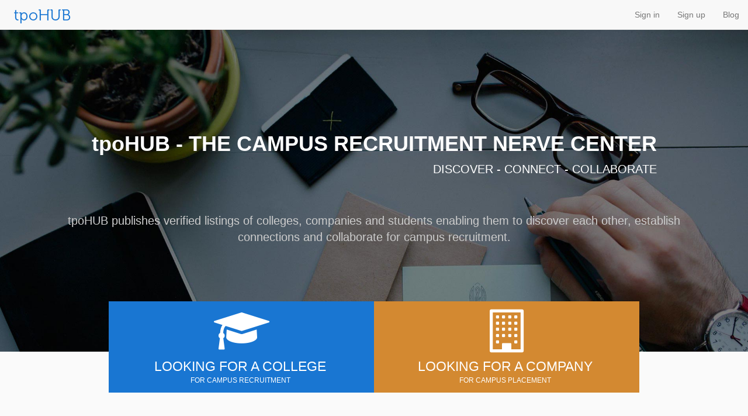

--- FILE ---
content_type: text/html; charset=utf-8
request_url: https://www.tpohub.com/
body_size: 853
content:
<!DOCTYPE html>
<html ng-app="metaplacement">
<head>
  <!-- <title  ng-bind="$title"></title> -->
  <title ng-bind="$title" >tpoHUB</title>
  <link rel="shortcut icon" type="image/png" href="/favicon-16x16.png"/>
  <link rel="stylesheet" media="all" href="/assets/application-fe4368cb78fe3f50fafa7a4e463b904e.css" />
  <meta name="csrf-param" content="authenticity_token" />
<meta name="csrf-token" content="xiuQ7b6VLN5WZQMpwsFhvb+t1ZQXPInTYXgXIqXrkEqY9JPC4jkFseEplwY2BRhevyg4HubUmVAosmgWiOuH2g==" />
  <meta name="google-site-verification" content="aEMZkgzCFqYhhM07byWz5AYA5FxE9sk9WbK1X4SAVhU" />


</head>
<body >
  <div id="wrapper" ng-controller="MainCtrl">
    <ui-view />

  </div>

<script src="/assets/application-8acdfeaac2dc7379b535c96ea5e73c0a.js"></script>
<script type="text/javascript">
    var onloadCallback = function() {
      grecaptcha.render('google_recaptcha', {
        'sitekey' : '6LcHBg8TAAAAAHMa943lv9i77vmCEXntUwzuodYf'
      });
    };

    if (typeof tinyMCE !== 'undefined') {
      tinyMCE.baseURL = "https://www.tpohub.com/assets/tinymce"
      tinymce.suffix = '.min';
    }

    if (typeof ace !== 'undefined') {
      ace.config.set('basePath', "https://www.tpohub.com/assets/ace");
    }

    var testURL = "https://www.tpohub.com/keyvalue/internet_test";
</script>
<script>
(function(i,s,o,g,r,a,m){i['GoogleAnalyticsObject']=r;i[r]=i[r]||function(){
  (i[r].q=i[r].q||[]).push(arguments)},i[r].l=1*new Date();a=s.createElement(o),
  m=s.getElementsByTagName(o)[0];a.async=1;a.src=g;m.parentNode.insertBefore(a,m)
  })(window,document,'script','https://www.google-analytics.com/analytics.js','ga');
  ga('create', "UA-70307883-1",'auto');
</script>
<!-- <script src="//fast.eager.io/RNBtXmMnZJbh.js"></script> -->


</body>
</html>


--- FILE ---
content_type: text/plain
request_url: https://www.google-analytics.com/j/collect?v=1&_v=j102&a=411185290&t=pageview&_s=1&dl=https%3A%2F%2Fwww.tpohub.com%2F&dp=%2F&ul=en-us%40posix&dt=Home%20-%20tpoHUB&sr=1280x720&vp=1280x720&_u=IEBAAEABAAAAACAAI~&jid=1022229870&gjid=34611021&cid=1081233256.1768934271&tid=UA-70307883-1&_gid=498227559.1768934271&_r=1&_slc=1&z=1133266471
body_size: -449
content:
2,cG-G7HVCXL0ML